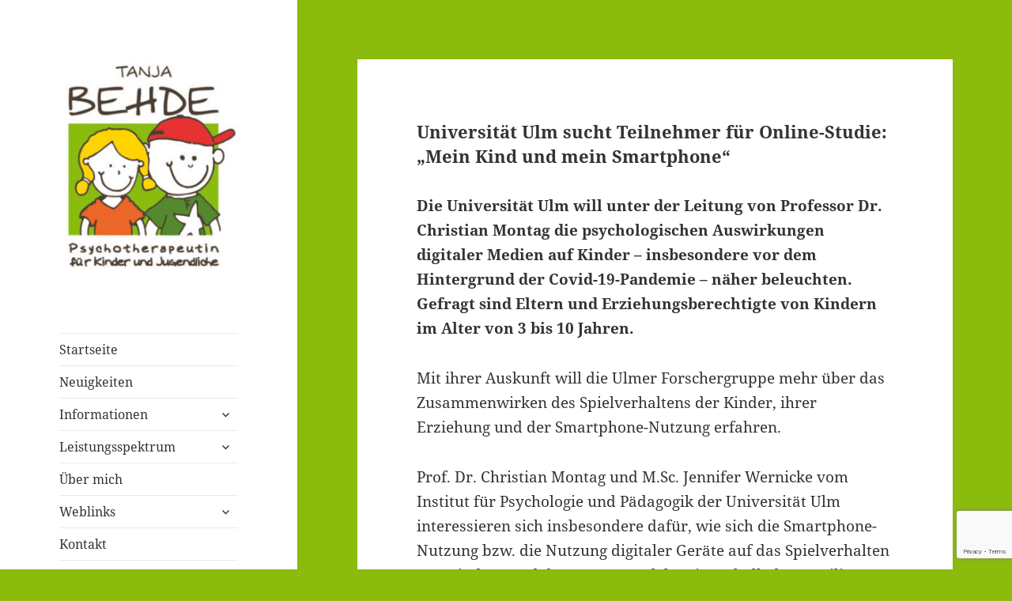

--- FILE ---
content_type: text/html; charset=utf-8
request_url: https://www.google.com/recaptcha/api2/anchor?ar=1&k=6LcoJpUUAAAAAPwul9EXRIAsenx0qfeMHRhV4ta3&co=aHR0cDovL3RoZXJhcGllLWJlaGRlLmRlOjgw&hl=en&v=PoyoqOPhxBO7pBk68S4YbpHZ&size=invisible&anchor-ms=20000&execute-ms=30000&cb=xksadgihf6qq
body_size: 48715
content:
<!DOCTYPE HTML><html dir="ltr" lang="en"><head><meta http-equiv="Content-Type" content="text/html; charset=UTF-8">
<meta http-equiv="X-UA-Compatible" content="IE=edge">
<title>reCAPTCHA</title>
<style type="text/css">
/* cyrillic-ext */
@font-face {
  font-family: 'Roboto';
  font-style: normal;
  font-weight: 400;
  font-stretch: 100%;
  src: url(//fonts.gstatic.com/s/roboto/v48/KFO7CnqEu92Fr1ME7kSn66aGLdTylUAMa3GUBHMdazTgWw.woff2) format('woff2');
  unicode-range: U+0460-052F, U+1C80-1C8A, U+20B4, U+2DE0-2DFF, U+A640-A69F, U+FE2E-FE2F;
}
/* cyrillic */
@font-face {
  font-family: 'Roboto';
  font-style: normal;
  font-weight: 400;
  font-stretch: 100%;
  src: url(//fonts.gstatic.com/s/roboto/v48/KFO7CnqEu92Fr1ME7kSn66aGLdTylUAMa3iUBHMdazTgWw.woff2) format('woff2');
  unicode-range: U+0301, U+0400-045F, U+0490-0491, U+04B0-04B1, U+2116;
}
/* greek-ext */
@font-face {
  font-family: 'Roboto';
  font-style: normal;
  font-weight: 400;
  font-stretch: 100%;
  src: url(//fonts.gstatic.com/s/roboto/v48/KFO7CnqEu92Fr1ME7kSn66aGLdTylUAMa3CUBHMdazTgWw.woff2) format('woff2');
  unicode-range: U+1F00-1FFF;
}
/* greek */
@font-face {
  font-family: 'Roboto';
  font-style: normal;
  font-weight: 400;
  font-stretch: 100%;
  src: url(//fonts.gstatic.com/s/roboto/v48/KFO7CnqEu92Fr1ME7kSn66aGLdTylUAMa3-UBHMdazTgWw.woff2) format('woff2');
  unicode-range: U+0370-0377, U+037A-037F, U+0384-038A, U+038C, U+038E-03A1, U+03A3-03FF;
}
/* math */
@font-face {
  font-family: 'Roboto';
  font-style: normal;
  font-weight: 400;
  font-stretch: 100%;
  src: url(//fonts.gstatic.com/s/roboto/v48/KFO7CnqEu92Fr1ME7kSn66aGLdTylUAMawCUBHMdazTgWw.woff2) format('woff2');
  unicode-range: U+0302-0303, U+0305, U+0307-0308, U+0310, U+0312, U+0315, U+031A, U+0326-0327, U+032C, U+032F-0330, U+0332-0333, U+0338, U+033A, U+0346, U+034D, U+0391-03A1, U+03A3-03A9, U+03B1-03C9, U+03D1, U+03D5-03D6, U+03F0-03F1, U+03F4-03F5, U+2016-2017, U+2034-2038, U+203C, U+2040, U+2043, U+2047, U+2050, U+2057, U+205F, U+2070-2071, U+2074-208E, U+2090-209C, U+20D0-20DC, U+20E1, U+20E5-20EF, U+2100-2112, U+2114-2115, U+2117-2121, U+2123-214F, U+2190, U+2192, U+2194-21AE, U+21B0-21E5, U+21F1-21F2, U+21F4-2211, U+2213-2214, U+2216-22FF, U+2308-230B, U+2310, U+2319, U+231C-2321, U+2336-237A, U+237C, U+2395, U+239B-23B7, U+23D0, U+23DC-23E1, U+2474-2475, U+25AF, U+25B3, U+25B7, U+25BD, U+25C1, U+25CA, U+25CC, U+25FB, U+266D-266F, U+27C0-27FF, U+2900-2AFF, U+2B0E-2B11, U+2B30-2B4C, U+2BFE, U+3030, U+FF5B, U+FF5D, U+1D400-1D7FF, U+1EE00-1EEFF;
}
/* symbols */
@font-face {
  font-family: 'Roboto';
  font-style: normal;
  font-weight: 400;
  font-stretch: 100%;
  src: url(//fonts.gstatic.com/s/roboto/v48/KFO7CnqEu92Fr1ME7kSn66aGLdTylUAMaxKUBHMdazTgWw.woff2) format('woff2');
  unicode-range: U+0001-000C, U+000E-001F, U+007F-009F, U+20DD-20E0, U+20E2-20E4, U+2150-218F, U+2190, U+2192, U+2194-2199, U+21AF, U+21E6-21F0, U+21F3, U+2218-2219, U+2299, U+22C4-22C6, U+2300-243F, U+2440-244A, U+2460-24FF, U+25A0-27BF, U+2800-28FF, U+2921-2922, U+2981, U+29BF, U+29EB, U+2B00-2BFF, U+4DC0-4DFF, U+FFF9-FFFB, U+10140-1018E, U+10190-1019C, U+101A0, U+101D0-101FD, U+102E0-102FB, U+10E60-10E7E, U+1D2C0-1D2D3, U+1D2E0-1D37F, U+1F000-1F0FF, U+1F100-1F1AD, U+1F1E6-1F1FF, U+1F30D-1F30F, U+1F315, U+1F31C, U+1F31E, U+1F320-1F32C, U+1F336, U+1F378, U+1F37D, U+1F382, U+1F393-1F39F, U+1F3A7-1F3A8, U+1F3AC-1F3AF, U+1F3C2, U+1F3C4-1F3C6, U+1F3CA-1F3CE, U+1F3D4-1F3E0, U+1F3ED, U+1F3F1-1F3F3, U+1F3F5-1F3F7, U+1F408, U+1F415, U+1F41F, U+1F426, U+1F43F, U+1F441-1F442, U+1F444, U+1F446-1F449, U+1F44C-1F44E, U+1F453, U+1F46A, U+1F47D, U+1F4A3, U+1F4B0, U+1F4B3, U+1F4B9, U+1F4BB, U+1F4BF, U+1F4C8-1F4CB, U+1F4D6, U+1F4DA, U+1F4DF, U+1F4E3-1F4E6, U+1F4EA-1F4ED, U+1F4F7, U+1F4F9-1F4FB, U+1F4FD-1F4FE, U+1F503, U+1F507-1F50B, U+1F50D, U+1F512-1F513, U+1F53E-1F54A, U+1F54F-1F5FA, U+1F610, U+1F650-1F67F, U+1F687, U+1F68D, U+1F691, U+1F694, U+1F698, U+1F6AD, U+1F6B2, U+1F6B9-1F6BA, U+1F6BC, U+1F6C6-1F6CF, U+1F6D3-1F6D7, U+1F6E0-1F6EA, U+1F6F0-1F6F3, U+1F6F7-1F6FC, U+1F700-1F7FF, U+1F800-1F80B, U+1F810-1F847, U+1F850-1F859, U+1F860-1F887, U+1F890-1F8AD, U+1F8B0-1F8BB, U+1F8C0-1F8C1, U+1F900-1F90B, U+1F93B, U+1F946, U+1F984, U+1F996, U+1F9E9, U+1FA00-1FA6F, U+1FA70-1FA7C, U+1FA80-1FA89, U+1FA8F-1FAC6, U+1FACE-1FADC, U+1FADF-1FAE9, U+1FAF0-1FAF8, U+1FB00-1FBFF;
}
/* vietnamese */
@font-face {
  font-family: 'Roboto';
  font-style: normal;
  font-weight: 400;
  font-stretch: 100%;
  src: url(//fonts.gstatic.com/s/roboto/v48/KFO7CnqEu92Fr1ME7kSn66aGLdTylUAMa3OUBHMdazTgWw.woff2) format('woff2');
  unicode-range: U+0102-0103, U+0110-0111, U+0128-0129, U+0168-0169, U+01A0-01A1, U+01AF-01B0, U+0300-0301, U+0303-0304, U+0308-0309, U+0323, U+0329, U+1EA0-1EF9, U+20AB;
}
/* latin-ext */
@font-face {
  font-family: 'Roboto';
  font-style: normal;
  font-weight: 400;
  font-stretch: 100%;
  src: url(//fonts.gstatic.com/s/roboto/v48/KFO7CnqEu92Fr1ME7kSn66aGLdTylUAMa3KUBHMdazTgWw.woff2) format('woff2');
  unicode-range: U+0100-02BA, U+02BD-02C5, U+02C7-02CC, U+02CE-02D7, U+02DD-02FF, U+0304, U+0308, U+0329, U+1D00-1DBF, U+1E00-1E9F, U+1EF2-1EFF, U+2020, U+20A0-20AB, U+20AD-20C0, U+2113, U+2C60-2C7F, U+A720-A7FF;
}
/* latin */
@font-face {
  font-family: 'Roboto';
  font-style: normal;
  font-weight: 400;
  font-stretch: 100%;
  src: url(//fonts.gstatic.com/s/roboto/v48/KFO7CnqEu92Fr1ME7kSn66aGLdTylUAMa3yUBHMdazQ.woff2) format('woff2');
  unicode-range: U+0000-00FF, U+0131, U+0152-0153, U+02BB-02BC, U+02C6, U+02DA, U+02DC, U+0304, U+0308, U+0329, U+2000-206F, U+20AC, U+2122, U+2191, U+2193, U+2212, U+2215, U+FEFF, U+FFFD;
}
/* cyrillic-ext */
@font-face {
  font-family: 'Roboto';
  font-style: normal;
  font-weight: 500;
  font-stretch: 100%;
  src: url(//fonts.gstatic.com/s/roboto/v48/KFO7CnqEu92Fr1ME7kSn66aGLdTylUAMa3GUBHMdazTgWw.woff2) format('woff2');
  unicode-range: U+0460-052F, U+1C80-1C8A, U+20B4, U+2DE0-2DFF, U+A640-A69F, U+FE2E-FE2F;
}
/* cyrillic */
@font-face {
  font-family: 'Roboto';
  font-style: normal;
  font-weight: 500;
  font-stretch: 100%;
  src: url(//fonts.gstatic.com/s/roboto/v48/KFO7CnqEu92Fr1ME7kSn66aGLdTylUAMa3iUBHMdazTgWw.woff2) format('woff2');
  unicode-range: U+0301, U+0400-045F, U+0490-0491, U+04B0-04B1, U+2116;
}
/* greek-ext */
@font-face {
  font-family: 'Roboto';
  font-style: normal;
  font-weight: 500;
  font-stretch: 100%;
  src: url(//fonts.gstatic.com/s/roboto/v48/KFO7CnqEu92Fr1ME7kSn66aGLdTylUAMa3CUBHMdazTgWw.woff2) format('woff2');
  unicode-range: U+1F00-1FFF;
}
/* greek */
@font-face {
  font-family: 'Roboto';
  font-style: normal;
  font-weight: 500;
  font-stretch: 100%;
  src: url(//fonts.gstatic.com/s/roboto/v48/KFO7CnqEu92Fr1ME7kSn66aGLdTylUAMa3-UBHMdazTgWw.woff2) format('woff2');
  unicode-range: U+0370-0377, U+037A-037F, U+0384-038A, U+038C, U+038E-03A1, U+03A3-03FF;
}
/* math */
@font-face {
  font-family: 'Roboto';
  font-style: normal;
  font-weight: 500;
  font-stretch: 100%;
  src: url(//fonts.gstatic.com/s/roboto/v48/KFO7CnqEu92Fr1ME7kSn66aGLdTylUAMawCUBHMdazTgWw.woff2) format('woff2');
  unicode-range: U+0302-0303, U+0305, U+0307-0308, U+0310, U+0312, U+0315, U+031A, U+0326-0327, U+032C, U+032F-0330, U+0332-0333, U+0338, U+033A, U+0346, U+034D, U+0391-03A1, U+03A3-03A9, U+03B1-03C9, U+03D1, U+03D5-03D6, U+03F0-03F1, U+03F4-03F5, U+2016-2017, U+2034-2038, U+203C, U+2040, U+2043, U+2047, U+2050, U+2057, U+205F, U+2070-2071, U+2074-208E, U+2090-209C, U+20D0-20DC, U+20E1, U+20E5-20EF, U+2100-2112, U+2114-2115, U+2117-2121, U+2123-214F, U+2190, U+2192, U+2194-21AE, U+21B0-21E5, U+21F1-21F2, U+21F4-2211, U+2213-2214, U+2216-22FF, U+2308-230B, U+2310, U+2319, U+231C-2321, U+2336-237A, U+237C, U+2395, U+239B-23B7, U+23D0, U+23DC-23E1, U+2474-2475, U+25AF, U+25B3, U+25B7, U+25BD, U+25C1, U+25CA, U+25CC, U+25FB, U+266D-266F, U+27C0-27FF, U+2900-2AFF, U+2B0E-2B11, U+2B30-2B4C, U+2BFE, U+3030, U+FF5B, U+FF5D, U+1D400-1D7FF, U+1EE00-1EEFF;
}
/* symbols */
@font-face {
  font-family: 'Roboto';
  font-style: normal;
  font-weight: 500;
  font-stretch: 100%;
  src: url(//fonts.gstatic.com/s/roboto/v48/KFO7CnqEu92Fr1ME7kSn66aGLdTylUAMaxKUBHMdazTgWw.woff2) format('woff2');
  unicode-range: U+0001-000C, U+000E-001F, U+007F-009F, U+20DD-20E0, U+20E2-20E4, U+2150-218F, U+2190, U+2192, U+2194-2199, U+21AF, U+21E6-21F0, U+21F3, U+2218-2219, U+2299, U+22C4-22C6, U+2300-243F, U+2440-244A, U+2460-24FF, U+25A0-27BF, U+2800-28FF, U+2921-2922, U+2981, U+29BF, U+29EB, U+2B00-2BFF, U+4DC0-4DFF, U+FFF9-FFFB, U+10140-1018E, U+10190-1019C, U+101A0, U+101D0-101FD, U+102E0-102FB, U+10E60-10E7E, U+1D2C0-1D2D3, U+1D2E0-1D37F, U+1F000-1F0FF, U+1F100-1F1AD, U+1F1E6-1F1FF, U+1F30D-1F30F, U+1F315, U+1F31C, U+1F31E, U+1F320-1F32C, U+1F336, U+1F378, U+1F37D, U+1F382, U+1F393-1F39F, U+1F3A7-1F3A8, U+1F3AC-1F3AF, U+1F3C2, U+1F3C4-1F3C6, U+1F3CA-1F3CE, U+1F3D4-1F3E0, U+1F3ED, U+1F3F1-1F3F3, U+1F3F5-1F3F7, U+1F408, U+1F415, U+1F41F, U+1F426, U+1F43F, U+1F441-1F442, U+1F444, U+1F446-1F449, U+1F44C-1F44E, U+1F453, U+1F46A, U+1F47D, U+1F4A3, U+1F4B0, U+1F4B3, U+1F4B9, U+1F4BB, U+1F4BF, U+1F4C8-1F4CB, U+1F4D6, U+1F4DA, U+1F4DF, U+1F4E3-1F4E6, U+1F4EA-1F4ED, U+1F4F7, U+1F4F9-1F4FB, U+1F4FD-1F4FE, U+1F503, U+1F507-1F50B, U+1F50D, U+1F512-1F513, U+1F53E-1F54A, U+1F54F-1F5FA, U+1F610, U+1F650-1F67F, U+1F687, U+1F68D, U+1F691, U+1F694, U+1F698, U+1F6AD, U+1F6B2, U+1F6B9-1F6BA, U+1F6BC, U+1F6C6-1F6CF, U+1F6D3-1F6D7, U+1F6E0-1F6EA, U+1F6F0-1F6F3, U+1F6F7-1F6FC, U+1F700-1F7FF, U+1F800-1F80B, U+1F810-1F847, U+1F850-1F859, U+1F860-1F887, U+1F890-1F8AD, U+1F8B0-1F8BB, U+1F8C0-1F8C1, U+1F900-1F90B, U+1F93B, U+1F946, U+1F984, U+1F996, U+1F9E9, U+1FA00-1FA6F, U+1FA70-1FA7C, U+1FA80-1FA89, U+1FA8F-1FAC6, U+1FACE-1FADC, U+1FADF-1FAE9, U+1FAF0-1FAF8, U+1FB00-1FBFF;
}
/* vietnamese */
@font-face {
  font-family: 'Roboto';
  font-style: normal;
  font-weight: 500;
  font-stretch: 100%;
  src: url(//fonts.gstatic.com/s/roboto/v48/KFO7CnqEu92Fr1ME7kSn66aGLdTylUAMa3OUBHMdazTgWw.woff2) format('woff2');
  unicode-range: U+0102-0103, U+0110-0111, U+0128-0129, U+0168-0169, U+01A0-01A1, U+01AF-01B0, U+0300-0301, U+0303-0304, U+0308-0309, U+0323, U+0329, U+1EA0-1EF9, U+20AB;
}
/* latin-ext */
@font-face {
  font-family: 'Roboto';
  font-style: normal;
  font-weight: 500;
  font-stretch: 100%;
  src: url(//fonts.gstatic.com/s/roboto/v48/KFO7CnqEu92Fr1ME7kSn66aGLdTylUAMa3KUBHMdazTgWw.woff2) format('woff2');
  unicode-range: U+0100-02BA, U+02BD-02C5, U+02C7-02CC, U+02CE-02D7, U+02DD-02FF, U+0304, U+0308, U+0329, U+1D00-1DBF, U+1E00-1E9F, U+1EF2-1EFF, U+2020, U+20A0-20AB, U+20AD-20C0, U+2113, U+2C60-2C7F, U+A720-A7FF;
}
/* latin */
@font-face {
  font-family: 'Roboto';
  font-style: normal;
  font-weight: 500;
  font-stretch: 100%;
  src: url(//fonts.gstatic.com/s/roboto/v48/KFO7CnqEu92Fr1ME7kSn66aGLdTylUAMa3yUBHMdazQ.woff2) format('woff2');
  unicode-range: U+0000-00FF, U+0131, U+0152-0153, U+02BB-02BC, U+02C6, U+02DA, U+02DC, U+0304, U+0308, U+0329, U+2000-206F, U+20AC, U+2122, U+2191, U+2193, U+2212, U+2215, U+FEFF, U+FFFD;
}
/* cyrillic-ext */
@font-face {
  font-family: 'Roboto';
  font-style: normal;
  font-weight: 900;
  font-stretch: 100%;
  src: url(//fonts.gstatic.com/s/roboto/v48/KFO7CnqEu92Fr1ME7kSn66aGLdTylUAMa3GUBHMdazTgWw.woff2) format('woff2');
  unicode-range: U+0460-052F, U+1C80-1C8A, U+20B4, U+2DE0-2DFF, U+A640-A69F, U+FE2E-FE2F;
}
/* cyrillic */
@font-face {
  font-family: 'Roboto';
  font-style: normal;
  font-weight: 900;
  font-stretch: 100%;
  src: url(//fonts.gstatic.com/s/roboto/v48/KFO7CnqEu92Fr1ME7kSn66aGLdTylUAMa3iUBHMdazTgWw.woff2) format('woff2');
  unicode-range: U+0301, U+0400-045F, U+0490-0491, U+04B0-04B1, U+2116;
}
/* greek-ext */
@font-face {
  font-family: 'Roboto';
  font-style: normal;
  font-weight: 900;
  font-stretch: 100%;
  src: url(//fonts.gstatic.com/s/roboto/v48/KFO7CnqEu92Fr1ME7kSn66aGLdTylUAMa3CUBHMdazTgWw.woff2) format('woff2');
  unicode-range: U+1F00-1FFF;
}
/* greek */
@font-face {
  font-family: 'Roboto';
  font-style: normal;
  font-weight: 900;
  font-stretch: 100%;
  src: url(//fonts.gstatic.com/s/roboto/v48/KFO7CnqEu92Fr1ME7kSn66aGLdTylUAMa3-UBHMdazTgWw.woff2) format('woff2');
  unicode-range: U+0370-0377, U+037A-037F, U+0384-038A, U+038C, U+038E-03A1, U+03A3-03FF;
}
/* math */
@font-face {
  font-family: 'Roboto';
  font-style: normal;
  font-weight: 900;
  font-stretch: 100%;
  src: url(//fonts.gstatic.com/s/roboto/v48/KFO7CnqEu92Fr1ME7kSn66aGLdTylUAMawCUBHMdazTgWw.woff2) format('woff2');
  unicode-range: U+0302-0303, U+0305, U+0307-0308, U+0310, U+0312, U+0315, U+031A, U+0326-0327, U+032C, U+032F-0330, U+0332-0333, U+0338, U+033A, U+0346, U+034D, U+0391-03A1, U+03A3-03A9, U+03B1-03C9, U+03D1, U+03D5-03D6, U+03F0-03F1, U+03F4-03F5, U+2016-2017, U+2034-2038, U+203C, U+2040, U+2043, U+2047, U+2050, U+2057, U+205F, U+2070-2071, U+2074-208E, U+2090-209C, U+20D0-20DC, U+20E1, U+20E5-20EF, U+2100-2112, U+2114-2115, U+2117-2121, U+2123-214F, U+2190, U+2192, U+2194-21AE, U+21B0-21E5, U+21F1-21F2, U+21F4-2211, U+2213-2214, U+2216-22FF, U+2308-230B, U+2310, U+2319, U+231C-2321, U+2336-237A, U+237C, U+2395, U+239B-23B7, U+23D0, U+23DC-23E1, U+2474-2475, U+25AF, U+25B3, U+25B7, U+25BD, U+25C1, U+25CA, U+25CC, U+25FB, U+266D-266F, U+27C0-27FF, U+2900-2AFF, U+2B0E-2B11, U+2B30-2B4C, U+2BFE, U+3030, U+FF5B, U+FF5D, U+1D400-1D7FF, U+1EE00-1EEFF;
}
/* symbols */
@font-face {
  font-family: 'Roboto';
  font-style: normal;
  font-weight: 900;
  font-stretch: 100%;
  src: url(//fonts.gstatic.com/s/roboto/v48/KFO7CnqEu92Fr1ME7kSn66aGLdTylUAMaxKUBHMdazTgWw.woff2) format('woff2');
  unicode-range: U+0001-000C, U+000E-001F, U+007F-009F, U+20DD-20E0, U+20E2-20E4, U+2150-218F, U+2190, U+2192, U+2194-2199, U+21AF, U+21E6-21F0, U+21F3, U+2218-2219, U+2299, U+22C4-22C6, U+2300-243F, U+2440-244A, U+2460-24FF, U+25A0-27BF, U+2800-28FF, U+2921-2922, U+2981, U+29BF, U+29EB, U+2B00-2BFF, U+4DC0-4DFF, U+FFF9-FFFB, U+10140-1018E, U+10190-1019C, U+101A0, U+101D0-101FD, U+102E0-102FB, U+10E60-10E7E, U+1D2C0-1D2D3, U+1D2E0-1D37F, U+1F000-1F0FF, U+1F100-1F1AD, U+1F1E6-1F1FF, U+1F30D-1F30F, U+1F315, U+1F31C, U+1F31E, U+1F320-1F32C, U+1F336, U+1F378, U+1F37D, U+1F382, U+1F393-1F39F, U+1F3A7-1F3A8, U+1F3AC-1F3AF, U+1F3C2, U+1F3C4-1F3C6, U+1F3CA-1F3CE, U+1F3D4-1F3E0, U+1F3ED, U+1F3F1-1F3F3, U+1F3F5-1F3F7, U+1F408, U+1F415, U+1F41F, U+1F426, U+1F43F, U+1F441-1F442, U+1F444, U+1F446-1F449, U+1F44C-1F44E, U+1F453, U+1F46A, U+1F47D, U+1F4A3, U+1F4B0, U+1F4B3, U+1F4B9, U+1F4BB, U+1F4BF, U+1F4C8-1F4CB, U+1F4D6, U+1F4DA, U+1F4DF, U+1F4E3-1F4E6, U+1F4EA-1F4ED, U+1F4F7, U+1F4F9-1F4FB, U+1F4FD-1F4FE, U+1F503, U+1F507-1F50B, U+1F50D, U+1F512-1F513, U+1F53E-1F54A, U+1F54F-1F5FA, U+1F610, U+1F650-1F67F, U+1F687, U+1F68D, U+1F691, U+1F694, U+1F698, U+1F6AD, U+1F6B2, U+1F6B9-1F6BA, U+1F6BC, U+1F6C6-1F6CF, U+1F6D3-1F6D7, U+1F6E0-1F6EA, U+1F6F0-1F6F3, U+1F6F7-1F6FC, U+1F700-1F7FF, U+1F800-1F80B, U+1F810-1F847, U+1F850-1F859, U+1F860-1F887, U+1F890-1F8AD, U+1F8B0-1F8BB, U+1F8C0-1F8C1, U+1F900-1F90B, U+1F93B, U+1F946, U+1F984, U+1F996, U+1F9E9, U+1FA00-1FA6F, U+1FA70-1FA7C, U+1FA80-1FA89, U+1FA8F-1FAC6, U+1FACE-1FADC, U+1FADF-1FAE9, U+1FAF0-1FAF8, U+1FB00-1FBFF;
}
/* vietnamese */
@font-face {
  font-family: 'Roboto';
  font-style: normal;
  font-weight: 900;
  font-stretch: 100%;
  src: url(//fonts.gstatic.com/s/roboto/v48/KFO7CnqEu92Fr1ME7kSn66aGLdTylUAMa3OUBHMdazTgWw.woff2) format('woff2');
  unicode-range: U+0102-0103, U+0110-0111, U+0128-0129, U+0168-0169, U+01A0-01A1, U+01AF-01B0, U+0300-0301, U+0303-0304, U+0308-0309, U+0323, U+0329, U+1EA0-1EF9, U+20AB;
}
/* latin-ext */
@font-face {
  font-family: 'Roboto';
  font-style: normal;
  font-weight: 900;
  font-stretch: 100%;
  src: url(//fonts.gstatic.com/s/roboto/v48/KFO7CnqEu92Fr1ME7kSn66aGLdTylUAMa3KUBHMdazTgWw.woff2) format('woff2');
  unicode-range: U+0100-02BA, U+02BD-02C5, U+02C7-02CC, U+02CE-02D7, U+02DD-02FF, U+0304, U+0308, U+0329, U+1D00-1DBF, U+1E00-1E9F, U+1EF2-1EFF, U+2020, U+20A0-20AB, U+20AD-20C0, U+2113, U+2C60-2C7F, U+A720-A7FF;
}
/* latin */
@font-face {
  font-family: 'Roboto';
  font-style: normal;
  font-weight: 900;
  font-stretch: 100%;
  src: url(//fonts.gstatic.com/s/roboto/v48/KFO7CnqEu92Fr1ME7kSn66aGLdTylUAMa3yUBHMdazQ.woff2) format('woff2');
  unicode-range: U+0000-00FF, U+0131, U+0152-0153, U+02BB-02BC, U+02C6, U+02DA, U+02DC, U+0304, U+0308, U+0329, U+2000-206F, U+20AC, U+2122, U+2191, U+2193, U+2212, U+2215, U+FEFF, U+FFFD;
}

</style>
<link rel="stylesheet" type="text/css" href="https://www.gstatic.com/recaptcha/releases/PoyoqOPhxBO7pBk68S4YbpHZ/styles__ltr.css">
<script nonce="YxF_k94M5BJpSHYNq6HJCA" type="text/javascript">window['__recaptcha_api'] = 'https://www.google.com/recaptcha/api2/';</script>
<script type="text/javascript" src="https://www.gstatic.com/recaptcha/releases/PoyoqOPhxBO7pBk68S4YbpHZ/recaptcha__en.js" nonce="YxF_k94M5BJpSHYNq6HJCA">
      
    </script></head>
<body><div id="rc-anchor-alert" class="rc-anchor-alert"></div>
<input type="hidden" id="recaptcha-token" value="[base64]">
<script type="text/javascript" nonce="YxF_k94M5BJpSHYNq6HJCA">
      recaptcha.anchor.Main.init("[\x22ainput\x22,[\x22bgdata\x22,\x22\x22,\[base64]/[base64]/[base64]/ZyhXLGgpOnEoW04sMjEsbF0sVywwKSxoKSxmYWxzZSxmYWxzZSl9Y2F0Y2goayl7RygzNTgsVyk/[base64]/[base64]/[base64]/[base64]/[base64]/[base64]/[base64]/bmV3IEJbT10oRFswXSk6dz09Mj9uZXcgQltPXShEWzBdLERbMV0pOnc9PTM/bmV3IEJbT10oRFswXSxEWzFdLERbMl0pOnc9PTQ/[base64]/[base64]/[base64]/[base64]/[base64]\\u003d\x22,\[base64]\x22,\x22TcOww7XCicO7FsOdwrnCl2k2G8OeJ1TChGQYw6bDqw3CtXk9c8OMw4UCw5PCsFNtFiXDlsKmw4YbEMKSw4LDr8OdWMOEwroYcR/Co1bDiRZsw5TConlgQcKNPkTDqQ9gw7plesKZLcK0OcKoSFoMwoEMwpN/[base64]/CqsKyIcKMwp3DlMOlw4YYw6LDrMO2wqpzJioxwo/DjMOnTUPDj8O8TcOXwq80UMOheVNZXjbDm8K7WcKewqfCkMOtcG/CgQHDhWnCpwNiX8OAM8OrwozDj8ONwoVewqp+dnhuDMOEwo0RLcOhSwPCpcKUbkLDrx0HVGxONVzCssKewpQvNibCicKCWn7Djg/[base64]/DUvCocKvw404w5xew6UkIMKkw5dtw4N/MTnDux7ClsKFw6Utw7A4w53Cj8KYNcKbXwnDksOCFsOGGXrCmsKVHhDDtlxkfRPDtTvDu1k5e8OFGcK0wqPDssK0bsKewro7w4wQUmExwqEhw5DCsMOBYsKLw68CwrY9HsKnwqXCjcOXwp0SHcKDw6Rmwp3Cn2jCtsO5w7vCm8K/[base64]/CtRzDpkJGwptqfSTCt8K9wqMLDsO7wrAVwq7Dol/ClyxwK1nClsK6LcOGBWTDu2fDtjMjw4vCh0RjOcKAwpdtaCzDlsOWwq/[base64]/Cm8KXZit0w7B/wr8AdnYgw4XDuxzCtMKBCVbCnh3Cq3PCk8KALlELPU4xwrXDhMONOsKzwrTCkcKBdMKxd8OlQzfCv8OhFXfChMOmFSl0wqoybjUwwp4Aw5E9LMOpwowTw4nClMOSwqU6D2/[base64]/[base64]/CrsKvw5vCtcOgwpPCjFMXwpnCvjbCncOiG350Yykmwp3Cv8OSw6TCvcKSw7cNeSFXd01VwoTCkWnCtU/DvcKlwojDvcKJQyvDhzTCm8Obw6TDmMKAwoR5Nj7ClTYKGT/[base64]/DkHrCs8KfZy1fFsKYT8Odwq7DqcKLw6MVwpLDlGgew47DhsOSw7VjCcOze8KLQGzCucOMCsK1woEFbUElHMKQw51Zw6AmBcKdJsK9w6/CninCusKuCMOwSXLDq8OCWsKQNMKEw68KwpHDisO+fAkAQcOncycvw6ZMw6lteQYCS8O8YFlAcsKWJQLDu3LCgcKDw65nw7/CtMKWw4XCmMKSJHcFwoRtRcKKOBnDtsKGwrZwWhlMwpTCvRrCsRdXKcOqw6oJwoN0Q8KiScODwpXDgEFtdyFJWG3DmXzCtXfCn8OawqjDgsKVR8KID0tvwovDhSELA8KDw6/[base64]/CtMK6cyXCucK8bxTDrcK6BwoMIcOnTMORwqDCqizDucK8w4nCvcOhwrLDsXocMjEgw5ILXBbCjsK5w7IWwpQvw5oew6jDj8K9AXwBw4Z5wqvCo2rDl8KAKMOpFcKnwqjDhcKyMHwrwq1MGVp5X8Ksw5/CplXDnMOLwoZ9TMKjUkAJw7TDqQPDlCHCoznChcK7wqN/CcO/wqbCtcKDS8Knwo98w4LCskXDk8OgfsKWwpQvwrcZZnkAw4HCj8OYahNywrx8wpbCoUR+wqkUEjhtwq0Ow7DCksO+G1tudkrDm8OvwoVDZMK1wqLDhcO8OsKHWsOAV8KwMATDmsKzwqrDoMKwMS4gMHPCkik+woXCmQ3CrsKlAcONCMOBT0lOeMKOwq/DlsOfw7xoKcO8WsK4ZsOpAsK4wp5qwp4Cw5fComwXw5/DiG4qw6vCoBBqw7TCkU9/bCYsasKww4xNH8KKAsOIacOEGMO1SWowwrxkECPDkMOXwrbDk0rDrldUw54bLMOlBsKvwqrCsktnW8KWw6LCsCNKw73CgcOowqZCw6DCp8K1Bj/CuMOxZ0R/w4TCk8Kewok3wpUkwo7ClS5bw57Cg1Epwr/CjcOpAsK3wrgHYMKmwrlAw7Ydw7PDsMOawpRnOsOow7bCmMKuw512wqTCtMOiw5nCiinCkzkVPTHDrX1iQBt3OMOGX8OGw70cwoJlw5/DlAwkw6wUwonDtDHCoMKRw6bDpMOuDMOyw71XwrBBPktlL8Klw4kQw6/DvMOZwq/Dl33DsMOlFgwGTsOHHhxFBwkwVwPDkgQPwqvCk3RTGcKgPcKIw4jCm0rDoTE8wo9oEsOtGHEtwrBIDl7DrcKpw4A3wrVZfHnDg34GbcKrw51jRsO7JEzDo8K2wpvCtwbCmcOMw4QPwqY/[base64]/[base64]/ClMOqSioaw6/DihnDsTB5w5h8C2BBU3vDujLCgcK+JBvDicKLwr0tecOKwo7Dm8Oiw5DCrsOnwqzCl0bDglHDtcOINlrCt8OrfgfDoMO9wr3CpCfDpcKtGj/CnsKSZ8OewqzCtgrDkhpJwqgmNWrDgcOOA8KsKMO3R8OUDcK9wokLBH3CjyHCnsOaMcKPwqvDnRzCqDYFw6nCn8KPwqjCpcKpYXbCo8OHwr4LOhfDnsK2AHgzam7DmMKOVA4RdMKfeMKcbsKjw5/CpcOPdcOFY8OUwrwGcUrCp8OZwpTCk8O6w78MwoXCsx1NOsKdHRvCncOySQ0Iwpd3woJFXMKgw78+w45ZwoPCnVvDr8K/WcKOwqh5wrwnw4PCmiUyw4TDokTChMOrw59qSwhiwrrCk0FbwrtQRMOFw7jCu3lMwoPDnMK/HsKqDBnCuyvDtnJ0woJrwpU7FsOre2J3wrvCjMOSwp3Dj8ODwoTDgcKcdcKPYMKOwpTCnsKzwq7DmcKXCsObwrsTw5xKQMOrwqnCpcK2w7zCrMKJw7LCiFQxwrDCuSR+TBHDtx/Coj9WwqzDkMOKHMOXwoHDi8OMwokTTBXCqBnDpMOvw7HCiWw/wpgzcMOpwr3CnsK2w4/CgsKlCMOxIcKKw77DosOkw4nChS7CjGYawozCqS3CsQ9cw7fCgDhmwrjDvR90wpDCo0/DtkrDsMOPAsO0FMOgcMKRw69qwrjDpXjDr8Kuw74Iwp8hGAZWwqx9MSouw54Vwrhww54Lw6LCnMOyccOwwrLDv8KbBMOqB2FtMcKmNRDCs0jDpCbCpMKTAcKyTsOtwpQRw6LCi3DCp8K0wpHCgcO+QmJQwqgzwo/DqsKnw7MNEWgBecKecQLCvcO0aXTDkMKWSsO6dWzDmBYxe8OIw4TCnj7CoMOLTT8Pwpwtwokdwot+A1lOwppww4fDklZYHMKQS8KUwpp1bEY7JH7CvAVjwrzDk3rDpsKhdkDCqMO+d8O/w47DpcK5BMOeOcOJFzvCtMOKPApuw48iUMKqPsOpw4DDtmcPKXDDthZhw6F8wowbSjM0P8K4WMKZwogkw6E2w7BabcOUwq1jw5B/[base64]/wofCv2h7ICXDkcO4wqjCkC14FMOEwqPCj8OGVXXCp8K0w45SS8KvwoU3EMOqwoo8KcKbbzHCgMOuHMO/Y3rDm0Vfw7gOTyLDhsKCwrXDjcKrw4jDp8O3PXx1woPCjMK8wqMRYkLDtMOQU1zDgcO3a0DDoMOfw5QvSsOoR8KxwromalrDjsKLw43DtnPCqMKYwpDCik7DqMKcwrdyXX9BIUs0wo/Dt8OxXR7DkSMzVsOkw5tkw50wwqRsH1DDhMOMHVzDqsKEMcOGw4DDiBp7w4rCiX9/wphvworDgAfCn8OpwoVcS8Kbwq7DtsOww6LDrcOnwp1pNwfDsgx+dcO8wpTClsK8w6fDjMKEwqvCgsOAc8KZTlfCmMOpwro8C11SIcOOP2rDhsKewpDCjcOzcsK9w6vDtkTDpsKzwoDDhWNTw4LCosKFMsOLCcONHlQpDsOtTzxteH3ChENLw4JiKyx4A8O2w4DDgk/Dph7DvMOyAsOESMOVwr/[base64]/LMK5PSZ/[base64]/Dm8Kxw4I9w405w5rDm8OAJcOFfcOCfBzDicOOw550TnPClMOiJkXDvwDDo13CjVEHLG3CizXCnmIMOVtxcMOCbsOdw7V2OFjCvgZCLMKKfiR6woAZw7LDssKpLMKiwrTCjcKMw7o4w4xFO8KQBzHDs8KGZcOhw5TDjTnClMO5wqESKsOoCRLCocKyE0xITsOOwqDCiV/DhcOKJx0RwpnDpTXCvcKSwrvCuMOtRTfClMKmw6HCpSjCoQdewrnCrMKLwoZhw7FLwrfDvcKGw6fDkQTDksKLwp/CjFBVwqU6w6QNw4nCqcKjQMKUw7kSDsOqX8KMfhnCr8K4woovwqTCrmLDnmkMeiHCgDgywpPDjTsXQgXCvw7CksOjRsKbwpE3bj7Dl8K1PlI0wrPCucOkw5HCq8KhfcOvwoYfD0TCqMKPNHw5wqrDmkDCk8KOw6HDrXvDq2TCncKsQnttMMOKw7MOEG/DqMKnwr4ROlXCmMKJQsKgKDs0H8KRc2Y6GsO/[base64]/TMODCcOqbXMSw606DsOqw4bChMOBUhHCjMOZL1A8wosAGSF4csKAwrXCtGBsN8Oew5jDo8Kfw6HDkgnCicOvw5fDm8KOZsOswpbCrcOPMMKtw6jDtMOtwoNBT8Onwq9Kw5/Dig0fwoMnw4UKw5EORhfCkDJUw601NMOwbsOlQ8KEwrVsKcKOA8O2w6bCksKaQ8K5w4zDqggnXTnCsHTDiwTChcKqwp9RwpoFwrs6NcKdwqxQwpxvN1XDj8OYwpXCucKkwrfDk8OGw6/[base64]/[base64]/ClC7DhCp+w5sbwo8RHA0owrfCghjCvV3DmMKvw71iw4oaUsOXw7Unwp3Du8Krfn3DnsOsUMKJKMK6w7LDi8K0w4jCphfDtW47JTbDkjh+ITrCnMOYw5cjwo7DsMK/wozDowM0wqlPLV7DuSkewpjDvmLDqkF8w6fDjXnDhEPCqsKkw6xBKcOCM8OKw7bDp8OPdWJdwoHCrMO+eUgNesOlNjHCtRNXw5PDgUsBesOHwq8PFDDDvCdMw63DvsKWwo4/wrUXwrXDg8O2w71MBVHDqxpswrY3w67CjMOUK8Kswr3Cg8OrEDRNwp8/JMKxXUnDm1YqU3XDrMO4TGXDgMOiw6TDjm8Dwo/DusOjw6Uow6nCi8KKw4LDssKfacKvUkEbQsOSwr1WTS3CmsK+wp/[base64]/CmRU2aMOwXzpnwr3DmBTDmcKGw6bCpcOow4YdLsOJwpPCk8KuGcOIw7w4wqPDqMK0wpnCgcKPMB83wphUc1LDgmPCq1LChC7Dp0jDlMOfQT4Yw7bCtUHDg3E0dSfDiMO9UcOBwqnCsMKnEsO8w5/Dh8Ksw7ljcnU4alYYSQQWw7fDjMOYwr/DnEA2YB0Zwo3Cnn5qV8O7CUV4ZsOLJFACRS/[base64]/CtiVswpkxRwxYwozCvldEw7FEw6XCl8Kcw6nDtMOcFkg4wpZWwpBFBcKHTUvCvyXCoyllw7PCk8KsBcKIYlhtwo9BwrvCvwUINS8aBDpjwpHCgcKOe8OLwq/CicKnCi4PFhsXO0bDvQHDosOCZH/Ci8O7MMKCTMOtw4sbwqcNwpTDuhprLsKWw7IadMObwoPChcO0EMKyeg7DsMO/dAzCmcK/[base64]/CoWxGNMKtDMKEwopmw5nDkMO5wqLClsKWw67DrMKxRjvCqgIlUsK3Qw1xZ8OJZ8K4wpjDncOFVSXCjmDDgy7CkChzwqhkwow/K8KQw6vDtGgpYwFKw6h1DQ9iw43DmnthwqgXw4h3wqdUNcOBZGouwp7Dq0vCrcKPwqzCt8Oxwp5KBwTCgEN7w4XCpMOxwo0FwocZw4zDknvDmG3CocOlXMKtwpQIYhRcasO/f8Kaf31vXFsFScOqTMK8VMOXwp8AEyh6wpvCkcOJesO6O8K/wrvCnsK8w47CkmbDnVQecsOmfMKNOMK7IsOABcKJw70OwrhbwrfDoMOqexgUecK7w7bCgHLDu3dUFcKVTRwtCH3DgUI/P1rDkjzDjMORw5bDjX5zwojCg20LRk1SVcOzwp4Yw4lAw7lmJDTCnlw5w45wRXDDuw/DrhvDucK8w5XCpDViI8O8wpXDlMO7KHI2Y3dBwoocZ8OSwqbCv2EhwoBzGEoMw50Owp3CsyMlcTFvw5VFLcO4L8Kuwr/DrsKmw5FBw6XCmC7DucOXwpUbfsKiwqlpw79ZNkt1w7gIdsKOAx7DqMOlcMOresKqDcOVP8OWajzCoMO+OsKOw6B/[base64]/RywdCcKXHkjCsCvCrsKVZsORLVLDsVbCu8KSGsKZwrJPw4DCisKbMlLCn8O1U3pNwqIvWTDDuQvChwjDlgLCgktuwrIEw4F/wpM8w4gbw7bDkMObQsKWbcKOwr/Cp8Opw5RxYMOCLSXClsKkw7rDrMKTwqM8DXPDhH7ClMOiKg8qw63DoMKoPjvCk27DqRgPw6TDu8O0ejxRSmUVwoIyw63CtTgDwqdldsOOwrkJw5AJw7rCnydkw51Nwq/DrHJNRsKDJMOuLH3Dl0gFWsKlwpc9wprCiBFzwp1IwpY7XMOzw613wpDDocKnwoglTWTCuVPDrcOTQ1PCrsOfHU/DlcKrwqMDO0QiPBphw5QVQ8KkH2JQPmsBNsO9AcK3wq01NifDjEg7w5Atwr50w4XCqj7ClMOKXnc+KcO+O31OHWrDr1FxCcKKw7cyQcKYdVXCoyoyBiPDpsOXw7XDqMK5w67Dkm7DlsK+IG3DhcOKw57Di8K3w4JLIR0ew6JtJ8KDwo9Jw7IvD8KyMCjDvcKVwo/DncKNwqHCjRZiw6wJE8Odw4PDigXDq8O5E8OXw51tw4A5w593w5BAY37Dok1Bw6UXdcKQw6JtOsKWTMKBND1nw4fDqyrCtw/[base64]/DgS3DslAZw4tvw4HCqx3DsypIPMOhHWrDu8KbDAnDtiAwfMK1woPDkMOnVsKSITZmw6BTf8KBw7rCo8Ozw4jCrcKJABVmw6rDnzErLMOOw4jCpg9sJSfDq8OMwrAcw4nDrWJGPsKBwrLCmzPDi3duwonCgMO5w4bCrMK2w71oZcKkc1o/DsOOT1gUER1WwpbDiS1hw7NBwq9ywpPDnihtw4bCkDAKwrJJwq1HbizClMKnwpluw5toZEFfw69gwqjCtMK9P1hHCXfCk3vCtsKJwrTDoyYNw4o2w7LDgA7Cj8K7w7zCmV5qw7dYw6scc8KuwoXDngHDvFsZeXFKwq/CuRzDvi3CgQFZwqDClg/[base64]/[base64]/JsO0wqgLwqUfw77ChMOwC8Kvw5p1wobDl8O9woI5w6PCt3fDtsOpIQZywrLCo1NjM8K5fsOnwrrChsOZw7vDjknCtMKxZUANwpnDjV/[base64]/DjMOqesKXDzzDkR/CvBACwpd/SR/CocK6w6A9fVrDqzPDssOAMETCqcKcNBh8JcKtKFpAwpfDmcKeb1QIwpxbUCYIw4kTHwLDsMKmwpMvMcOjw7bCl8OYIyjClsOSw4DCsTDDiMOWwoAwwpUyfi3CqMK3fMOOGS3DssKKN1HDicONwrBkDj0Pw6oiS392dsOswq5xwp/CtcO2w7tyY2PCgGQYwoVXw5RXw744w6Ybw6/CgMO2wpoiasKNGQrDmsKow6RIwqzDjm7DpMOEw6UoG0tKw5HDtcOrw4VHLAhQw7vCrT3CuMK3VsOZw6rDqXdFwowkw5wNwqTDtsKew6NHLXbDpyrDoifCpcKJBMKAwr5Nw7vDm8KNeRzDq3nDnmXDl0XDocOvRMOqKcKncVvCv8O+w4/Ch8KKYMKuw6vCpsO+b8KpDcKYLMONw4FWZcOBAMK7w5fCkcKAw6QjwqpYwoNQw5wYw4HDlcKHw5TCk8K1QScMGztLYm5Twpkaw4HDlcO2w5PCphnCqcOvTggkwoxpAk8pw69XU27DmjvCtAccw4N8w7kgwoFswoEzwrPDl01aLcO0wqrDnxFkw6/[base64]/w7fClx7CoCnCscKvw4bCmUZzdiwxwpEkw5XCmkTDgh3CthpSw7HCrQ7DrAvCnzPDj8K+wpEbwroDPizDrsO0wr8dwrh8CMK5w6DCusO1wqrDo3VpwpnCpcO9JsKHw6jCiMKEw7FAw4/CucKLw6gDwq3CssO6w716w4fCtmtMwrXCmsKVw7Mlw5wXw5ZYLcOtfQ/DkH7DtcKywoUXwr7DrsO3TFrCm8KTwrLCtGNCKcKIw7ZJwrHCpMKEbcK1SRHCoHHCkj7CgDw8E8KAJgHCiMKCw5JMwpACM8KtwqrCjmrDucOpehjClGQPVcKxa8KEYFHDnx/CsGXDv1pgT8Kmwr/[base64]/w5fChsKzwrrDtcOzw6rCniHCmsKIw5FXw4BCwoE/CcOVDsOVwqVzcsKqw4TDicKwwrQVfkBodlvCqEPCtmTCkVLCumNXS8KoasKNH8KGeHBew4kRDgXCoxPCm8Orb8Khw5zCvkZvw6R/[base64]/Cv8ORw6/CkxvDll/[base64]/Dh3h/w4dbXMOtw6UqJMO+F29dwqkDaMOVARJDw5hTw7xLwo8PdBRzOTTDgsOZfizChU4sw4rDrcK5w63Dt1zDkDnCncO9w608w4DDjkUzGsO/[base64]/w5LChMKeHMOoNgEIw4DCin8vwpN0UsOmwqLCsVXCjcKNwpxNMMOsw4nCgkDDggTDvsKyETtPwq0bG1Nmd8KNwqsLHTzCvcODwrk7w6rCgsKAaQkLwpc7wrbDmMKTdARBdsKLNXJlwr4iwpjDiHseM8Klw40XJVR/CEF9IEhNw4FiUMKbD8OlWBLCm8OXK0vDhF7Ck8KMTsO4ElAkTcOjw7ZbQMOLaAPDhsODI8K/w5tcwpcoHinDsMOmXcKldl3CusK4w4orw44Rw57ChsO9w7tOTlkWc8Kqw6s5PsObwoZTwqpSwohBDcK8W13CrsOdJ8KReMOyOwbDuMOMwrLCqMOqeEdOwoHDugEtIg/DmFHCpjdcw4rDrTjDkDgAUCLCo3l4w4PDq8Oyw7/[base64]/Cm0MVw6dxw6Ngw57Dmw5RABZtO8KxFcKrNMKxTngMQcO8wqfCt8O6w7o5G8K8JsKUw57Ds8OIE8Ocw5TDmmx7GMKoRGo4RMKuwotvOSzDscKowqxwYXQLwoVeaMODwqpAa8OpwrvDiSY1b1NNw5Q5wq5PNUtvBcOYfsK4eQjCnsONw5LCtV4JXcK1bHBNwp/Dl8KON8OlWsKrwp1IwoDCnzM6wrMTXFTDpGEuw6MHMHzClcOVeTVYTEjDtMKkYgPCm3/DgQBnei4AwrzDp0HCn3RfwofDngI4wr8pwpESGsOEw7J6C2fDh8Kew6lVXBkva8Kqw4/DpE5WKRnDjU3Co8OAw7EowqPDgwnClsOCUcKTw7TDgcOjw7IHw4Fkw5rCn8OPwolIwqpiwpnCq8OMDcOoYsO1EGQdMMOhw67CtMOVLMKBw5bCj3/[base64]/wqzChUpXw4gLwpTDtwvCgsOTO8K1wqfCgMKYw7DCrybDusOPwqcyO0jDrMOcwr/[base64]/DvMKvPMKrw7XCmC3DlsOxwq/CkUzCjwBfwpAnwq8VMGXCssO+w6PCp8OAb8OaEgXCk8OJQRwcw5pEbnHDlQzCj0ROCsOeQgfDn2LCocKiwqvCtMKhL3YNwrrDn8KiwqInwr0qw7PDqE3Dp8Kbw4tiw5BSw65kwr1jPcK0JxTDhMO/[base64]/Ck8OtNcOlw7jDo8KywrfCk2Aowq7CiFkVcn3ChmvDhnLCocOaRjrDmMKIMS03w6TCt8KKwrQyDsKsw5hzw4wowoUlSilTa8KgwphowpnCmHPDhsKODSLCjx/[base64]/CosOuPcOXLmVDwqjDlMOWWcKjw4cREMOABkjCtcKdw63Ci1vCkw53w5nDlsO4w4EsTlNID8ONKwfCiEXCv1wfwo7Ck8Kzw5XDvTXDti5HLhRJXMKWwpQtBsOJw710wrRoGsKYwrrDicOowo8Vw4jCogdPDhrCl8Ohw6R1UcK5w7DDlsKjwq/DhTogw5E7Ynt9SlUow59owr1rw5QcHsKXDMOAw4DCvl9gO8OywpjDnsKmCwJPw7nCkw3Dn2HDhULCoMKNYFVaAcOzF8Kxw459wqbCok/Cs8Okw6jCsMOOw5dKX2RFbcOrfDnCj8OHcj8Bw5k9wqjCr8Ozw7jCosO+wqXCgGpZw5XCpcOgw48HwqPCnzVUwr7Cu8Kyw4p/w4hNH8KwQMOAw6fCkR18ZT8kwpbCg8Khw4DCl0DDg1XDtQTCjHrDgTTDrVZCwpY8QxnCjcK4w5nCrMKCwoJ5ER/CuMK2w7fDvW1/JcKkw4PCkiMFw6crAVp0w515DDLCmWY/w49RN1J/wqvCo3YLw6lLI8K5ViDDg37DgsOxw6PDuMOcRsO3wp9jwrfDpsKSw6pLK8O+w6PCo8K1GcOtfRHDisKSMiDDmE56NsKNwoPDh8OFScKLSMKlwp7CnxzDgBfDqxzCpSvCtcOiHy8lw4pqwrTDgsK/GH/DonfCtiUyw5TCgsKRM8OFwqQbw7lew5LClcOIUcO9C0LCi8Knw5DDnhrCtGzDtsKOw6pvB8OKfV0DF8KVNcKBFsK2M0kTGsOyw4N3KHrDl8KlbcK1wowDwr03NEVfw7IYwo3Ds8K6WcKzwrIuwq/DlcKHwofDvnwEfcOzwozDr0vDlMOkw68QwoVRwp/[base64]/bcOvw6fCt0V1XXXDpjx5wpdsWSHCnBYKw6nCuMO4ZEQwwoEawol4wr0Pw7MwM8OYd8OLwqwmwqAMXXPDv34uf8OewpXCrDxww4A2wq3DsMOcDcK5P8OuBAYmwqshwqjCocOWZMOdBkttAMOkGzjDrWPDsG/[base64]/NzzCqW7Dgj/Cs8O4HGHDtBomARHCuhAow5PCosONfRHCoRJiw5zCqcKow47CisKdQFdKQCU9K8KhwpVcF8O1N2RSw6E1w5vDlm7DoMOHwqo3QW0awplHw6kYw7bDlSDCmcOCw4oGwrkXw6TDn0BOGlHChhXDokkiZzodUMKuwpZpVsOPwr/Ck8K2JcO7wqTCjcOXOzx9JwPDoMOew74VVjjDvnQyPzkdFsOMU3jCjMKiw60ZQzxOSAHDv8O+EcKGBMKowoHDk8O6GFTDsEbDpzECw4XDm8OaWkfCsTcGe3/Dniktw4odEcO8JxTDjBjDssK8f0gXGXfCugcEw5AwdnNqwplHwpkmawzDjcOmwqjCi1R/bsONF8KrUcKre2oUG8KDEMKLwpYOw6vCgx0XGz/DjRI4BcKSD0N8BywMAy8vGwzCtGfDsjfDjSYUwpAyw4JNRsK0KlwWEMKRw63Dk8Obw6zCsn0qw6cbWMKoXMOPSnXCqghZwrZyFnHDkCjCuMOuw5rCqGhsaCzCgmtzVMOYw61pMQU7Z3N/FUFzCi3Dok3Cr8KzTB3DkQ7DuTbChizDmznDrhTCoRTDncOOLMK1L1fDksOmbE4RNEJZXBPDgGYXZxFPLcKowo7DpsODSMOLesOCHsK/eStWeCxjw6zCmMKzJgZKw7rDhXfCmMOlw7XCp0jCmGg7wokawr96BcOywpPChl10wq/Dgk7DgcKzOMO/wql8UsK0CXRJVcO9w6JcwozCmiLCnMOFwoDDlMKFw7tAw4HDgX7CrcKybMKWwpfCqMO0wr7DsXTCmFE6e2XDrXYKw7QywqLClXfDkcOiwonDoipcLcK/w7DDo8KSLMOBwqIxw5/[base64]/Ci8O6BcOVwofDhcO4UX81wpDDuMO9wqwvXh44CMKowrA5MsKgwrFEw4jCgMKfBkAPwrPCmCcgw6jCgQN2wowUw4V8bHbCmMOEw7bCs8KQbi/[base64]/[base64]/TcO3dU0rK8KcwpHCpzpGP8K6TMKdEcO8CgbCtFPDs8OHw5/[base64]/UwlAdAPDjcOTwpt6wpI7dsKSw5wfMWtxCCXDpTJfwo7ClMKfw77CiUVAw7giQBzCjMKdB3Zwwo3DtsKBVRZUPn7DvsOVw54rw5vDv8K4ESYUwptKYsOMVcK5cxfDqDNPw7Fcw6nDocOgOcODZxs5w5/ClU11w5TDt8OjworCgGMoWhTCgsKAwpl5KFhoOsKpNituw5pfwqU6GX3DicOgH8Obw710w6d0wrskw7Fgwpcyw6XCn3jClnkOHMOIGTM0eMOACcOPEEvCqQ0JMkcCOxkTLcKhwpt5w7YfwoLCh8OwfMKjHMKowpnCt8KYKxfDrMOaw4rClwZ/wqM1w7rCk8Kwb8OzJMOAbBNGw7Ezd8OvEiw8wojDukHDvEhbw6lFFCfCjsK6ZWVnGx7DnMOSwrsEMMKQw7PDnMOWw4HDlg4ERVPCgcKAwqPDkXIKwqHDgsO3wrcHwqvDqMK/[base64]/CncKswoPDhDbDq8KQwrFjw5Ntw4gRw7JoHx/CkELDk3Ufw47ChC1AIsKfwrMUwrg6E8Oaw7vDj8OAJMK4w6vCpBvCkWfCmnfDm8OgdgEYw7pTW1NdwrXDln9CRCfCgMOYCsKrGhLDpMOgdsKuScKeQwbDt2TCicKgfk14OMOYbsKewrnDqlfDvGs/[base64]/DqHPCgsKpw7PDv15LcVoLwrjDiGLCh8OQw4daw7Btw5HDl8KswrMOTiXCo8KGw5EAwoZJw7nCqsKIw53CmXdNaWNDw75BSHgBBHDDvMKaw7ErFi1vIFEhwqbCunbDhVrDgi7CrCnDjMKnYDlWw5DDggsHw6TDjsKdUS7Dr8O/Z8OvwpdqQcK5w6FKOBjDmH7DiFnDr0Rfw6x8w7knAMK8w6cQwqAOBzNjw4HDsR/Dk0Agw4pdXyvCs8KdRi8ew7cOEcOXUMOOwqbDrcK1X297wr05wpI8FcOpw4IsKsKRw4dWdsKlwolda8OiwpgrCcKCC8OYCMKNE8OJa8OCBC/Cp8O2w4wWwo/DpiPCmVPCpcKiwpcRfFYqcwfCncOWwpvDswPCiMKaX8KwB28oHcKEwpF0EMOkwrUkWsO0wodjeMOEKMOSw64LL8K5HcOqw7nCoVt2w5ooQmDDtW/[base64]/Dp1dsPsOBwpphwrbDvDNBwo1EdMOfTMO2wojCi8KEw6bCmUgiwrRiwrbCj8Opwr7DrGHDnMO9SMKrwrnDvh1NOEthOyHCssKBw59Gw5Fcwq4bM8K1I8Kxw5bDvQrCiFguw7xKHkTDpsKVwptdd15UfcKswpQwW8OeVVV/w5VBwppBP37CocOxw73DqsO8N1xyw4bDo8K4wo7DmSjDmkTDsVHCjMKQw754w5xnw6fDozzCkwI+wrEoSHDDl8KsGAXDkMK2FD/CucOKFMKwRA/DrMKAw4TChW8VBsOWw63CvzgZw5lzwqbDrxMdw6YzDAF9csOBwr1mw54mw5lvCn9/w78xwpZgbnwuD8Oyw7bDhk5gw5xmfREJSlvCvMKyw6N4TsOxDMOrAsOxJsKUwq/[base64]/RScgwoXCglsVwofCjFPCpMOfbcOffEPCqMOywq/[base64]/CiwpgM8OKOD3DrXdmSmjDssKAdXbCqcOCw6hwwqHCvcKZD8OiZHzDjcOOJyxoNkFAUMOLOGUkw5N+NsOFw7bCjRJMcW/CryXCuAgEc8KGwqV0WXkUSA/CpsOqwq4cd8OxYsOYQEd5w4hnw67CqnTCqsOAw67Dr8KYw4LCmzEfwqzClUo3woHDj8KubcKRw7bCl8OHeWrDg8KYU8OnLsKEwo8iI8K3eGXDoMKIExnDmsO/wrbDvcOhOcK8w5DDml7Cm8O2UcKiwrolAC3DgMOsOcOiwqZYwpJbw64tTcKYDFx6wpcpwrYsTsOmw4bDjGgeI8KqRSxiwp7DocOewoAQw6ghw5IswrHDpcKBSMO/FMKjwoN2wqbClXfCnMOAMF99VsK8HsKaTRV6dWPDhsOqZcKjw6oDEsKywoJ6wrp8wqNtZcKkw6DClMOuwrEqLMKIP8O5USXCnsKlwpHDj8OHw6LConoeNcOmw6DDq0AZw6/CvMOJAcOjw47CosOjcCpxw4zChxMfwobCvcOtJ1EqDMOOZhzCpMOuwpfDllx4KsKiUkjDscO5Lhw6ccKlOmVSwrfDuXoAw5ZzBljDucKTw7HDnMOtw6LDmcOjQsOxw6XCqMKKUMO/[base64]/Dlmp1ZAjDq0fCiVjDtwMVwohrE8ORw7VaFcOoR8OoCsOywphaJ3fDn8Klw5QSGMKAwoxOwrHCmRJtw7XDiBthIlh3ARzCj8KTw7Fbw6PCssOVw51xw5/DiUEtw5sVaMKIScOLRsKNwr3Cg8KAOTrCikgWwoZtw7oywphaw6FxNcOdw7nDmDpoPsO3BW7DncOfN2HDnXN+ZWTCriPDo2rDm8KywqRKwod4MCnDtBswwo7CgsKdw4dFN8K6MwDCp2DDssOZw5xDQcODw4cta8Ouw7TDocKlw6/DlcOuwotaw411QcORwopSw6HCgmEbOsKIw4zCvRhUwo/DmsOjSQFow4pawpjDosKnwq89fMK2wrAfw7nDtMOQLsODAsOTw4kAGyTCjsOew6pLITjDkG3CoAcRwp7Cok5uwrbCnsOtFsK+Dj0/wpfDr8KwEnTDoMK9fETDoknDohzDky14fsONRsKvWMOFwpJ9w5Y/wqbDj8K5woTCkxLCtcOWwpYWw7vDhnLCiVpRbwwTNjzCk8Ktwq8HQ8OdwoxPwrInwpIBf8KVw4TCsMOPZBNbOMOywr9/w4nCrQ0fbcOnT3DCh8KnNsKqX8OTw65Vw5JuAMODIcKXI8OPwoXDrsKMw4/CjcOyCWrDkcKqwrx9w4/DrV8AwqB6wrPCvkI+wrTDukFlwq7Cq8KbFgskE8KKw6ZyPmLDrEvDv8K6wr8gwo/Cu1rDr8OOw5UHYCQ/[base64]/CnMO6w4JhaMO3XTbCninCicK6QE/DlhBEB8KRwqcpw4vCmcKBJHDCvmc2Z8OUIMKGUBwaw6RwBcOSNMKXUMOPwoAuw7p5Q8Osw6wlDxVowqt9UcKmwqB0w79jw4zCgGpOAcOnwq0Bw4YRw47CpsOdwpbClsO4Q8KYUgcWwrxiJ8OawqfCrBbCqMKXwoLCu8KXKBzDoDDCh8KyfMOpDnk/K3s5w5LDosOXw4ULwqlZw7FWw7JSJ0NhNzBcwqjCpGhhKcOowqDDusKzez/[base64]/LQPDisOmXMOIw7fCkcOFGsK0DhvDsnZuw4xRfRzCvnEONMKiwrDCvmDDnClPCsO3QEPDjCrCmMOKbMOwwrPDgw0bAcOzAsKWw78FwrPDnivDl0Q+wrDDnsKADMK4BMKww5g5wp1WKcKFESwDwoxlJA3Cm8Ktw6NKQsORwozDkBlaAcOWwrfCusOrw5/Dhl4yccKfL8KowoM9I2Ajw4EBwpjClsKrwr46DTjCjyHDtsKCw5FXwpdEwrvCih9NQcOVRBVjw6nDpHjDhcOvw4xiwrjDt8OsB011fcOdwo/DlsKEIsOXw51rw4Y1w7d/KMOkw4HCusOMwo7CvsOEwqQyJsO/KyLCvg1uwrMaw4lQCcKqKSFdMjHCqsKxbzxNWk9hwq9HwqjCoz3CkEJRwrMwH8O6aMOMw4BqY8OdCmc3wojCssKgK8OewoPDqD5pRsKDwrHCgsKrfXXDsMO4c8OPw73Dt8K4P8ODS8OSwpnDoV4Pw5YGwo/[base64]/w6FrYMOXw43ChkgIwprDhsOVV3TClVIOQwfCvG3CqsOnw6lAcgjCk1TCq8Obwrgiw53Cj2zCiX8IwqvCgH3CkMKIPAEWBG/CtQHDtcOAw6jCo8OiZVrCkVfDvcK7acO8wpbDgS1Uw7ZOZMKyZ1RqX8ObwosCwoHDj0lkRMKzUQpyw43Dn8KYwqXDiMO3wqnCp8KywqowTMKywpJ1wqfCqMKIHnApw5DCgMK/wrvCvcO4Z8K1w6scBHtKw78twoF+PEhRw4I4KcKiw7g8AkDDtCRFSmTDnsKUw4nDhsOfw7N9MgXCmivCtW3DoMOscjTCmgTDpMK9w51Ow7TDsMKSZcOEwo5kRFUnw5bDssOafEdAeMKHbMO9PVXCrsOawp9XGcO/[base64]/wrELw6J9X009wp7DhAxRwqIPwrLCgzUVwo/CmsOswqfCpxBxfjtfUyHCiMKTAwoFw5tvUsOHw4BxV8OHDcKZw67DuQLDpsOOw7rDt1h3wp7DgjrCkMK/fMK7w5vChDBaw4t/QcOnw4hEX3bCpElBUMOGwo3Dr8OZw7zCsUZSwoY5KQXCvRbDsETDsMOIJic4w6HClsOYw5vDucK9wrfCj8OqDTzCiMKKw7nDkkYMw7/CqXXDlsK9a8K8w6HCl8KAUiHDukTCpMK/CMKxwqPCpH1dw7/CvsOLw7B0AcKrDELCtsKKbF1xw5jCrRZdYsOvwp5be8KJw7tYwrIIw4gfwpIoesK6w67Cu8KSwrbCg8KELkXDnUfDkk/Dgk9BwrTCmzolacKTw5xkYMKsDiEgJ2RoEcObwrLDqMKrw7zCjMKATsOHN2M8dcKseHNXwrvDk8OPw5/[base64]/DqS7CkcKuwr1Ke2zCqsKBXUc2I1LChMOwwqRpwpHClcOvw6jDrsO6wrPCpnDCghhiXGJpw4vDvcKhNgPDmcO2wqllwobDmMOvwozCjcKow5jCosOpw6/Ci8KpE8OOT8K9wpLDhVtjw7HCvg0Kf8OfIgY+NcOYw4tKwphkw7fDvMOFGURgwrwSaMKKwrl+w5bDsmHCoVHDtlx6wrHDm3RNw78NLFnCrQ7Di8ODPsKcWW4ud8OOQMOxN33DuxLCp8KqfxXDr8ONwpvChicVcMOha8OLw4wGecOYw5vCnAotw6rCmsODIh/CtwnCn8Kvw4nDiETDqkslccK2Zj3DkVzCk8OXw4cuOsKESzkeScKDw4vCvzDDtcK+WsOCw6XDmcKPwoZ3A2zDs3LDp2QMwrxYwrHDgMO/[base64]/wo1Mw6LCn8KUWz9YIcOVwrjCqMOJwrfCkxA+JcO9C8KHAx4/UEfCu1cWw5DDscOawpHCucKxw7rDsMKlwr0QwrDDohMiwroqCBhTGMO7w4XDhgDDn1I\\u003d\x22],null,[\x22conf\x22,null,\x226LcoJpUUAAAAAPwul9EXRIAsenx0qfeMHRhV4ta3\x22,0,null,null,null,1,[21,125,63,73,95,87,41,43,42,83,102,105,109,121],[1017145,913],0,null,null,null,null,0,null,0,null,700,1,null,0,\[base64]/76lBhnEnQkZnOKMAhmv8xEZ\x22,0,0,null,null,1,null,0,0,null,null,null,0],\x22http://therapie-behde.de:80\x22,null,[3,1,1],null,null,null,1,3600,[\x22https://www.google.com/intl/en/policies/privacy/\x22,\x22https://www.google.com/intl/en/policies/terms/\x22],\x2210cLw7df+6+PcLLXDITWq4ULYVe+dlAjkvgsrJvPVDQ\\u003d\x22,1,0,null,1,1769150451445,0,0,[120,191],null,[198,209],\x22RC-GaPgS9RXvhUCoA\x22,null,null,null,null,null,\x220dAFcWeA5TQPFTcKlkVuA0LdCVZigsdf05NaBltpufZckkHnhdUBglA79EtHY-Ue-BdeJUmGuYR-DnYG6sPLR2-3T3YkuRogjdFw\x22,1769233251766]");
    </script></body></html>